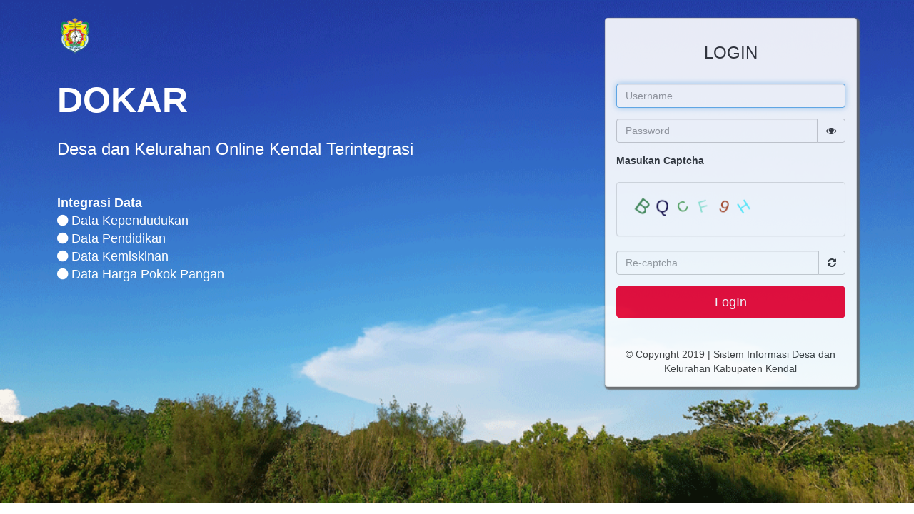

--- FILE ---
content_type: text/html; charset=UTF-8
request_url: http://kebongembong.desa.id/login
body_size: 1681
content:
<!DOCTYPE html>
<html lang="en">

<head>

    <meta charset="utf-8">
    <meta http-equiv="X-UA-Compatible" content="IE=edge">
    <meta name="viewport" content="width=device-width, initial-scale=1">
    <meta name="description" content="">
    <meta name="author" content="">
    <link rel="icon" href="http://kebongembong.desa.id/style_template/img/core-img/favicon.ico">
    <title>Login</title>

    <!-- Bootstrap Core CSS -->
    <link href="http://kebongembong.desa.id/assets/vendor/bootstrap/css/bootstrap.min.css" rel="stylesheet">

    <!-- MetisMenu CSS -->
    <link href="http://kebongembong.desa.id/assets/vendor/metisMenu/metisMenu.min.css" rel="stylesheet">

    <!-- Custom CSS -->
    <link href="http://kebongembong.desa.id/assets/dist/css/sb-admin-2.css" rel="stylesheet">

    <!-- Custom Fonts -->
    <link href="http://kebongembong.desa.id/assets/vendor/font-awesome/css/font-awesome.min.css" rel="stylesheet"
        type="text/css">

    <!-- HTML5 Shim and Respond.js IE8 support of HTML5 elements and media queries -->
    <!-- WARNING: Respond.js doesnt work if you view the page via file:// -->
    <!--[if lt IE 9]>
        <script src="https://oss.maxcdn.com/libs/html5shiv/3.7.0/html5shiv.js"></script>
        <script src="https://oss.maxcdn.com/libs/respond.js/1.4.2/respond.min.js"></script>
    <![endif]-->
    <style>
        body {
            background-image: url("http://kebongembong.desa.id/style_template/img/core-img/background3.gif");
            background-repeat: no-repeat;
            -webkit-background-size: cover;
            -moz-background-size: cover;
            -o-background-size: cover;
            background-size: cover;
        }

        .container {
            padding: 25px;
        }
    </style>
</head>

<body class="bg-dark">
    <div class="container">
        <div class="row">
            <div class="col-md-12 col-lg-8">
                <div style="margin-bottom:30px; color:#FFF;">
                    <img align="midle" src="http://kebongembong.desa.id/style_template/img/core-img/logo-kendal1.png"
                        width="50px" />
                </div>
                <div style="color:#FFF;">
                    <b style="font-size:50px;">DOKAR</b>
                    <h3>Desa dan Kelurahan Online Kendal Terintegrasi</h3><br /><br />
                    <b style="font-size:18px">Integrasi Data</b><br />
                    <div style="font-size:18px">
                        <i class="fa fa-circle"></i> Data Kependudukan<br />
                        <i class="fa fa-circle"></i> Data Pendidikan</b><br />
                        <i class="fa fa-circle"></i> Data Kemiskinan</b><br />
                        <i class="fa fa-circle"></i> Data Harga Pokok Pangan</b>
                    </div>
                </div>
            </div>
            <div class="col-lg-4 col-md-12">
                <div class="panel panel-default" style="box-shadow:2px 2px 2px 2px #666666; opacity:90%;">
                    <div class="panel-body">
                        <center>
                            <h3>LOGIN</h3>
                        </center><br />
                        <div id="info"></div>
                        <form id="loginForm">
                            <div class="form-group">
                                <input type="text" class="form-control" placeholder="Username" name="username" required
                                    autofocus>
                            </div>
                            <div class="form-group input-group">
                                <input class="form-control" placeholder="Password" id="password" name="password" required type="password">
                                <span class="input-group-btn">
                                    <button class="btn btn-default" type="button" onclick="myFunction()"><i class="fa fa-eye"></i>
                                    </button>
                                </span>
                            </div>
                            <div class="form-group">
                                <label>Masukan Captcha</label>
                            </div>
                            <div class="form-group">
                                <div class="panel panel-default">
                                    <div class="panel-body">
                                        <canvas id="captcha" style="width: 100%;" height="40"></canvas>
                                    </div>
                                </div>
                                <input type="hidden" class="form-control" id="re-captcha" name="re-captcha" required>
                            </div>

                            <div class="form-group input-group">
                                <input type="text" class="form-control" id="captcha-input" name="captcha-input" required placeholder="Re-captcha">
                                <span class="input-group-btn">
                                    <button class="btn btn-default" type="button" id="refresh-captcha"><i class="fa fa-refresh"></i>
                                    </button>
                                </span>
                            </div>
                            <button type="submit" id="submit"
                                class="login btn btn-lg btn-danger btn-block">LogIn</button>
                            <center>
                                <button style="display: none;" type="button" id="submit"
                                    class="loading btn btn-lg btn-danger btn-block">
                                    Loading...
                                </button>
                            </center>
                            <br />
                        </form>

                        <br />
                        <center> &copy;
                            Copyright 2019 | Sistem Informasi Desa dan Kelurahan Kabupaten Kendal                        </center>
                    </div>
                </div>
            </div>
        </div>
    </div>
</body>

</html>
<!-- jQuery -->
<script src="http://kebongembong.desa.id/assets/vendor/jquery/jquery.min.js"></script>

<!-- Bootstrap Core JavaScript -->
<script src="http://kebongembong.desa.id/assets/vendor/bootstrap/js/bootstrap.min.js"></script>

<!-- Metis Menu Plugin JavaScript -->
<script src="http://kebongembong.desa.id/assets/vendor/metisMenu/metisMenu.min.js"></script>

<!-- Custom Theme JavaScript -->
<script src="http://kebongembong.desa.id/assets/dist/js/sb-admin-2.js"></script>
<script src="http://kebongembong.desa.id/assets/dokar/login.js"></script>

--- FILE ---
content_type: application/javascript
request_url: http://kebongembong.desa.id/assets/dokar/login.js
body_size: 985
content:
const apiUrl = window.location.origin;
function myFunction() {
    var x = document.getElementById("password");
    if (x.type === "password") {
        x.type = "text";
    } else {
        x.type = "password";
    }
}

$("form#loginForm").submit(function (e) {
    $(".loading").show();
    $(".login").hide();
    e.preventDefault();
    var formData = new FormData($(this)[0]);
    $.ajax({
        url: apiUrl + '/dashbord/login/verify',
        type: 'POST',
        dataType: 'Json',
        data: formData,
        contentType: false,
        processData: false,
        success: function (data) {
            if (data['Status'] == 'Sukses') {
                $('#info').html("<div class='alert alert-info alert-dismissable'>" + data['Notif'] + "</div>");
                setTimeout(function () {
                    window.location.href = apiUrl + '/' + data['Url'];
                }, 1500);
            } else {
                $('#info').html("<div class='alert alert-warning alert-dismissable'>" + data['Notif'] + "</div>");
                $(".loading").hide();
                $(".login").show();
            }
        }
    });
});

$(document).ready(function () {
    generateCaptcha();
    $("#refresh-captcha").click(function () {
        generateCaptcha();
        $("#captcha-input").val("");
    });

    function generateCaptcha() {
        var a = $("#captcha")[0],
            b = a.getContext("2d");
        b.clearRect(0, 0, a.width, a.height);
        var f = "ABCDEFGHIJKLMNOPQRSTUVWXYZ0123456789",
            e = "",
            g = -45,
            h = 45,
            i = h - g,
            j = 20,
            k = 30,
            l = k - j;
        for (var m = 0; m < 6; m++) {
            var n = f.charAt(Math.floor(Math.random() * f.length));
            e += n;
            b.font = j + Math.random() * l + "px Arial";
            b.textAlign = "center";
            b.textBaseline = "middle";
            b.fillStyle = "rgb(" + Math.floor(Math.random() * 256) + "," + Math.floor(Math.random() * 256) + "," + Math.floor(Math.random() * 256) + ")";
            var o = g + Math.random() * i;
            b.translate(20 + m * 30, a.height / 2);
            b.rotate(o * Math.PI / 180);
            b.fillText(n, 0, 0);
            b.rotate(-1 * o * Math.PI / 180);
            b.translate(-(20 + m * 30), -1 * a.height / 2);
        }
        sessionStorage.setItem("captchaCode", e);
        $("#re-captcha").val(sessionStorage.getItem("captchaCode"));
    }
})